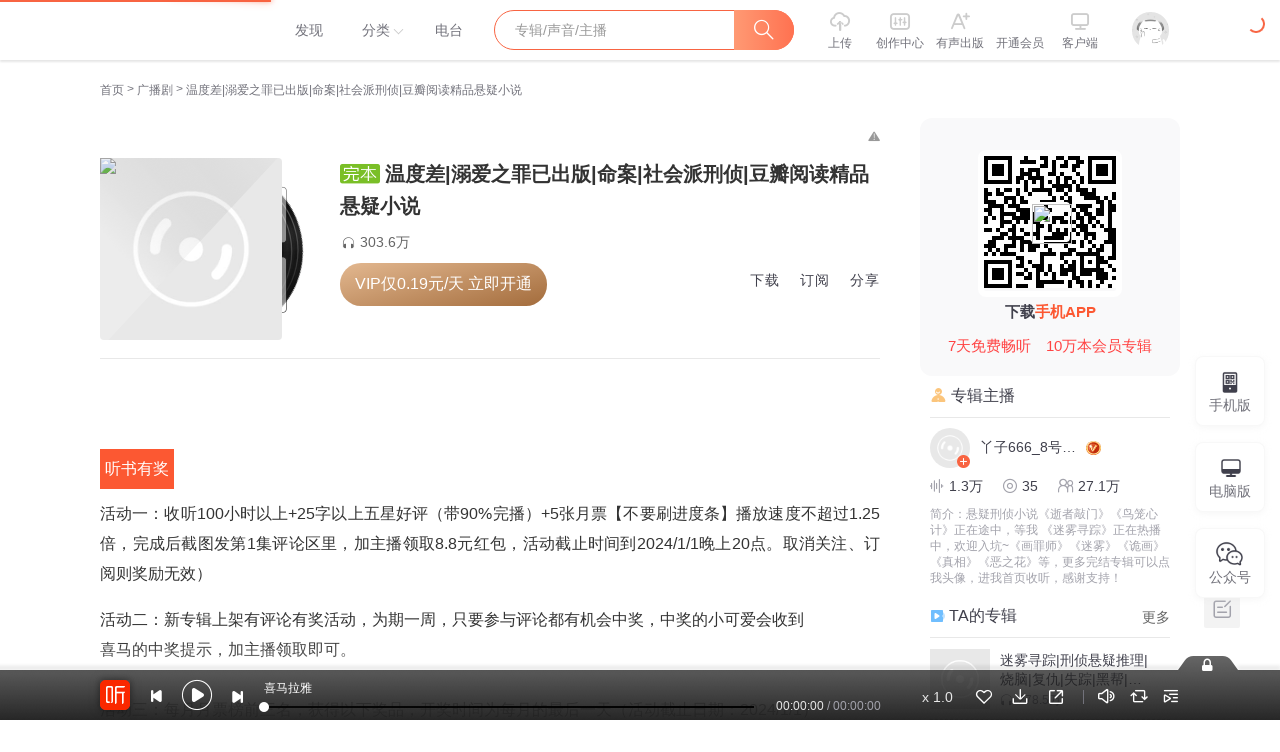

--- FILE ---
content_type: text/plain; charset=UTF-8
request_url: https://www.ximalaya.com/revision/user/pub?uid=173891310&page=1&pageSize=10
body_size: 2425
content:
{"ret":200,"msg":"专辑","data":{"albumList":[{"id":109113885,"title":"迷雾寻踪|刑侦悬疑推理|烧脑|复仇|失踪|黑帮|卧底|多人有声剧","subTitle":"跨越十三年的连环阴谋","coverPath":"//imagev2.xmcdn.com/storages/9eb2-audiofreehighqps/57/F7/GAqhp50M_3QKABAAAAQ9-h4U.jpg","isFinished":false,"isPaid":true,"anchorUrl":"/zhubo/173891310","anchorNickName":"丫子666_8号剧社","anchorUid":173891310,"playCount":2785518,"trackCount":477,"albumUrl":"/album/109113885","description":"作者：莞鱼prrr内容简介暴雨倾盆的深夜，她循着失踪父亲的一条短信踏入死亡陷阱， 却意外卷入跨越十三年...","vipType":0,"albumSubscript":-1},{"id":97363247,"title":"【免费】迷雾|烧脑悬疑刑侦推理|高智商犯罪|谋杀卧底|精品多人有声剧","subTitle":"穿过层层迷雾，她能否窥见真相","coverPath":"//imagev2.xmcdn.com/storages/b2a2-audiofreehighqps/4E/67/GKwRIasJ8pVOAApIxALGctGZ.jpg","isFinished":true,"isPaid":false,"anchorUrl":"/zhubo/173891310","anchorNickName":"丫子666_8号剧社","anchorUid":173891310,"playCount":349435,"trackCount":301,"albumUrl":"/album/97363247","description":"听完整故事请移步vip版本，点击下方链接直接传送https://www.ximalaya.com/album/8...","vipType":0,"albumSubscript":-1},{"id":90370607,"title":"【免费】画罪师|都市刑侦悬疑推理|烧脑 | 复仇|失踪|骷髅头|精品|多人有声剧","subTitle":"清晨海边的女尸，离奇的自杀，诡异的绑架案","coverPath":"//imagev2.xmcdn.com/storages/cd0e-audiofreehighqps/51/79/GKwRIW4K9q7mABAAAAMmy48_.jpg","isFinished":true,"isPaid":false,"anchorUrl":"/zhubo/173891310","anchorNickName":"丫子666_8号剧社","anchorUid":173891310,"playCount":556328,"trackCount":201,"albumUrl":"/album/90370607","description":"听完整故事请移步vip版本，点击下方链接直接传送https://www.ximalaya.com/album/84242484【内容简介】...","vipType":0,"albumSubscript":-1},{"id":88686880,"title":"【免费】头号嫌疑人|推理悬疑刑侦剧|命案|凶案|犯罪案件|精品多人有声剧","subTitle":"因一起凶杀案，莫名背上了杀人罪名，他该何去何从？","coverPath":"//imagev2.xmcdn.com/storages/e296-audiofreehighqps/3B/71/GKwRIRwJeqjrAAqpDwKbkwQ0.jpg","isFinished":true,"isPaid":false,"anchorUrl":"/zhubo/173891310","anchorNickName":"丫子666_8号剧社","anchorUid":173891310,"playCount":300431,"trackCount":201,"albumUrl":"/album/88686880","description":"听完整故事请移步vip版本，点击下方链接直接传送https://www.ximalaya.com/album/80066877【内容简介】...","vipType":0,"albumSubscript":-1},{"id":109034033,"title":"【免费】丨娇蛮太子妃丨古言穿越丨甜宠欢脱丨搞笑轻松","subTitle":"甜宠欢脱丨搞笑轻松","coverPath":"//imagev2.xmcdn.com/storages/4e26-audiofreehighqps/47/F0/GAqh_aQM0U5aAALQJwQo9GAU.jpeg","isFinished":false,"isPaid":false,"anchorUrl":"/zhubo/173891310","anchorNickName":"丫子666_8号剧社","anchorUid":173891310,"playCount":180658,"trackCount":310,"albumUrl":"/album/109034033","description":"慕小七穿越了，从乞丐成了尚书府的三千金。挺好，可是为什么她拿到的好像是女配剧本?爹不疼娘不爱，除了...","vipType":0,"albumSubscript":-1},{"id":84242484,"title":"画罪师|都市刑侦悬疑推理|烧脑 | 复仇|失踪|骷髅头|精品|多人有声剧","subTitle":"清晨海边的女尸，离奇的自杀，诡异的绑架案","coverPath":"//imagev2.xmcdn.com/storages/cd0e-audiofreehighqps/51/79/GKwRIW4K9q7mABAAAAMmy48_.jpg","isFinished":true,"isPaid":true,"anchorUrl":"/zhubo/173891310","anchorNickName":"丫子666_8号剧社","anchorUid":173891310,"playCount":28922404,"trackCount":560,"albumUrl":"/album/84242484","description":"内容简介 清晨海边的女尸，离奇的自杀，诡异的绑架案，一桩桩匪夷所思的案件帮白默完成了一幅幅深黑的画...","vipType":0,"albumSubscript":-1},{"id":74230541,"title":"意外|消失的她同类型|都市悬疑刑侦推理小说","subTitle":"错手杀人后，深陷泥潭，绝望彷徨间……","coverPath":"//imagev2.xmcdn.com/storages/dd57-audiofreehighqps/0B/87/GKwRIJEHkpV7AAdM1QHqxaIo.jpg","isFinished":true,"isPaid":true,"anchorUrl":"/zhubo/173891310","anchorNickName":"丫子666_8号剧社","anchorUid":173891310,"playCount":37647997,"trackCount":236,"albumUrl":"/album/74230541","description":"错手杀人后，深陷泥沼，绝望彷徨间拨开重重迷雾...........内容简介：丈夫出轨，妻子找到第三者家，本想...","vipType":0,"albumSubscript":-1},{"id":79650520,"title":"群魔乱舞|来自听友群小伙伴们的投稿~","subTitle":"千万别点进来，否则你会后悔的！","coverPath":"//imagev2.xmcdn.com/storages/22ef-audiofreehighqps/F2/4A/GKwRIJEMI0boABAAAAPIHdB8.jpeg","isFinished":false,"isPaid":false,"anchorUrl":"/zhubo/173891310","anchorNickName":"丫子666_8号剧社","anchorUid":173891310,"playCount":185573,"trackCount":528,"albumUrl":"/album/79650520","description":"本专辑为听友练习交流专用，请勿恶意评论，我们不是专业的，但我们拥有一颗热情善良可爱的心！自娱自乐...","vipType":0,"albumSubscript":-1},{"id":85092860,"title":"暗巷三部曲|刑侦悬疑推理|烧脑|复仇|黑帮|卧底|多人剧","subTitle":"我站在深渊里，凝望着你！","coverPath":"//imagev2.xmcdn.com/storages/c54f-audiofreehighqps/86/A8/GKwRIJIM-f8xAAfVLgQ7Xn9I.jpg","isFinished":true,"isPaid":true,"anchorUrl":"/zhubo/173891310","anchorNickName":"丫子666_8号剧社","anchorUid":173891310,"playCount":33162755,"trackCount":1541,"albumUrl":"/album/85092860","description":"内容简介 七年前，弟弟的失踪，让余光家破人亡， 七年的坚持，是对是错？ 当真相来临，他是否能得到救赎...","vipType":0,"albumSubscript":-1},{"id":78374244,"title":"罪不可恕|都市刑侦悬疑推理|短篇故事集|多人有声剧","subTitle":"喂,110吗？我杀人了","coverPath":"//imagev2.xmcdn.com/storages/09f4-audiofreehighqps/E0/AF/GMCoOSQJiXPcAAPn2QKgqHbn.jpg","isFinished":true,"isPaid":true,"anchorUrl":"/zhubo/173891310","anchorNickName":"丫子666_8号剧社","anchorUid":173891310,"playCount":1387047,"trackCount":1315,"albumUrl":"/album/78374244","description":"简介：　　早上，我刚一踏进办公室，桌上的电话就响了，我拿起话筒：“您好，情感试金石栏目剧组，我是...","vipType":0,"albumSubscript":-1}],"totalCount":34,"filterTotalCount":34,"page":1,"pageSize":10,"keyWord":"","orderType":2,"maxCount":34}}

--- FILE ---
content_type: text/javascript;charset=UTF-8
request_url: https://gcaptcha4.geetest.com/load?callback=geetest_1768916500127&captcha_id=3ebf85eb1be9e6d4280f2ac59c369333&challenge=b6ff52dd-fedf-4953-9630-1d6d3f2de437&client_type=web&risk_type=slide&lang=en-us%40posix
body_size: 1664
content:
geetest_1768916500127({"status": "success", "data": {"lot_number":"f9337afc98964ed9b6bc662ade01f66e","captcha_type":"slide","slice":"pictures/v4_pic/slide_2021_07_14/quiet5/slide/e1f299b66d984414937f802516eaead4.png","bg":"pictures/v4_pic/slide_2021_07_14/quiet5/bg/e1f299b66d984414937f802516eaead4.png","ypos":83,"arrow":"arrow_1","js":"/js/gcaptcha4.js","css":"/css/gcaptcha4.css","static_path":"/v4/static/v1.9.3-4f0ca9","gct_path":"/v4/gct/gct4.5a2e755576738ba0499d714db4f1c9e0.js","show_voice":false,"feedback":"","logo":false,"pt":"1","captcha_mode":"risk_manage","guard":false,"check_device":true,"language":"en","lang_reverse":false,"custom_theme":{"_style":"stereoscopic","_color":"hsla(224,98%,66%,1)","_gradient":"linear-gradient(180deg, hsla(224,98%,71%,1) 0%, hsla(224,98%,66%,1) 100%)","_hover":"linear-gradient(180deg, hsla(224,98%,66%,1) 0%, hsla(224,98%,71%,1) 100%)","_brightness":"system","_radius":"4px"},"pow_detail":{"version":"1","bits":0,"datetime":"2026-01-20T21:41:36.864620+08:00","hashfunc":"md5"},"payload":"[base64]","process_token":"8b5a92769b792f22d6c3c396a103ac3a16fb6be7e1c706ade22a2bbd758eb935","payload_protocol":1}})

--- FILE ---
content_type: text/plain; charset=UTF-8
request_url: https://www.ximalaya.com/revision/user/basic?uid=173891310&needRealCount=true
body_size: 968
content:
{"ret":200,"msg":"基本信息","data":{"uid":173891310,"nickName":"丫子666_8号剧社","cover":"//imagev2.xmcdn.com/storages/1770-audiofreehighqps/AE/A0/GMCoOSIIRLM4AAFEogIg_Woh.jpg","background":"//s1.xmcdn.com/css/img/mycenter_bg/mycenter_bg_3.jpg","isVip":true,"constellationType":-1,"personalSignature":"悬疑刑侦小说《逝者敲门》《鸟笼心计》正在途中，等我  《迷雾寻踪》正在热播中，欢迎入坑~《画罪师》《迷雾》《诡画》《真相》《恶之花》等，更多完结专辑可以点我头像，进我首页收听，感谢支持！","personalDescription":"平台签约主播","fansCount":271560,"gender":-1,"birthMonth":-1,"birthDay":-1,"anchorGrade":12,"mvpGrade":10,"anchorGradeType":1,"isMusician":false,"anchorUrl":"//www.ximalaya.com/zhubo/173891310","relation":{"isFollow":false,"beFollow":true,"isBlack":false},"liveInfo":{"id":31216751,"roomId":2898723,"coverPath":"//imagev2.xmcdn.com/storages/5b63-audiofreehighqps/9F/F9/GAqh4zILSQdeAAlGygNJ5tOB.jpg!op_type=3&columns=290&rows=290&magick=png","liveUrl":"http://liveroom.ximalaya.com/live/room/2898723?liveId=31216751","status":1},"logoType":3,"followingCount":115,"tracksCount":13926,"albumsCount":35,"albumCountReal":34,"userCompany":"","qualificationGuideInfos":[]}}

--- FILE ---
content_type: text/plain; charset=UTF-8
request_url: https://www.ximalaya.com/revision/album/v1/simple?albumId=79279811
body_size: 3394
content:
{"ret":200,"msg":"成功","data":{"albumId":79279811,"isSelfAlbum":false,"currentUid":0,"albumPageMainInfo":{"anchorUid":173891310,"albumStatus":1,"showApplyFinishBtn":false,"showEditBtn":false,"showTrackManagerBtn":false,"showInformBtn":true,"cover":"//imagev2.xmcdn.com/storages/5658-audiofreehighqps/F1/72/GMCoOR4JMqARAAprfgKAo0xX.jpg","albumTitle":"温度差|溺爱之罪已出版|命案|社会派刑侦|豆瓣阅读精品悬疑小说","updateDate":"2025-11-24","createDate":"2023-11-23","playCount":3036368,"isPaid":true,"priceOp":{"priceType":1,"albumPrice":"0.10","albumDiscountedPrice":"0.10","remainAlbumTotalPrice":"9.9","hasVipDiscount":false,"promotionPrice":"9.90"},"isFinished":2,"isSubscribe":false,"richIntro":"<p data-flag=\"normal\" style=\"color:#333333;font-weight:normal;font-size:16px;line-height:30px;font-family:Helvetica,Arial,sans-serif;hyphens:auto;text-align:justify;\"><br /><img data-key=\"0\" src=\"http://imagev2.xmcdn.com/storages/27fa-audiofreehighqps/F4/1D/GMCoOScJMp5VAB9i8QKAouPk.jpg!op_type=4&device_type=ios&upload_type=attachment&name=mobile_large\" alt=\"\" data-origin=\"http://imagev2.xmcdn.com/storages/27fa-audiofreehighqps/F4/1D/GMCoOScJMp5VAB9i8QKAouPk.jpg?op_type=0\" data-large=\"http://imagev2.xmcdn.com/storages/27fa-audiofreehighqps/F4/1D/GMCoOScJMp5VAB9i8QKAouPk.jpg!op_type=4&device_type=ios&upload_type=attachment&name=mobile_large\" data-large-width=\"750\" data-large-height=\"3803\" data-preview=\"http://imagev2.xmcdn.com/storages/27fa-audiofreehighqps/F4/1D/GMCoOScJMp5VAB9i8QKAouPk.jpg!op_type=4&device_type=ios&upload_type=attachment&name=mobile_large\" data-preview-width=\"140\" data-preview-height=\"709\" /> </p><p style=\"color:#333333;font-weight:normal;font-size:16px;line-height:30px;font-family:Helvetica,Arial,sans-serif;hyphens:auto;text-align:justify;\" data-flag=\"normal\"><span data-flag=\"tag\" style=\"font-size:16px;padding:5px;margin:10px 0px;color:#fff;background:#FC5832;display:inline-block;\">听书有奖</span> </p><p data-flag=\"normal\" style=\"color:#333333;font-weight:normal;font-size:16px;line-height:30px;font-family:Helvetica, Arial, sans-serif;hyphens:auto;text-align:justify;\"><span>活动一：收听100小时以上+25字以上五星好评</span>（带90%完播）+5张月票【不要刷进度条】播放速度不超过1.25倍，完成后截图发第1集评论区里，加主播领取8.8元红包，活动截止时间到2024/1/1晚上20点。取消关注、订阅则奖励无效）</p><span><br /></span><p data-flag=\"normal\" style=\"color:#333333;font-weight:normal;font-size:16px;line-height:30px;font-family:Helvetica, Arial, sans-serif;hyphens:auto;text-align:justify;\"><span>活动二：新专辑上架有评论有奖活动，为期一周，</span><span>只要参与评论都有机会中奖，中奖的小可爱会收到</span><br /><span>喜马的中奖提示，加主播领取即可。</span><br /><span><br /></span></p><p data-flag=\"normal\" style=\"color:#333333;font-weight:normal;font-size:16px;line-height:30px;font-family:Helvetica, Arial, sans-serif;hyphens:auto;text-align:justify;\"><span>活动三：每月月票榜前三名，获得以下奖品，开奖</span><span>时间为每月的最后一天（活动截止日期：2024/1/1）</span><br /><span><br /></span></p><p data-flag=\"normal\" style=\"color:#333333;font-weight:normal;font-size:16px;line-height:30px;font-family:Helvetica, Arial, sans-serif;hyphens:auto;text-align:justify;\"><span>活动四：每月互动榜，收听榜，金主榜，前五名都会</span><span>送出小礼物(以下图中任选 一样)...</span></p><span style=\"display:none\" data-preview=\"true\"></span>","shortIntro":"听书有奖 活动一：收听100小时以上+25字以上五星好评（带90%完播）+5张月票【不要刷进度条】播放速度不...","detailRichIntro":"<p data-flag=\"normal\" style=\"color:#333333;font-weight:normal;font-size:16px;line-height:30px;font-family:Helvetica,Arial,sans-serif;hyphens:auto;text-align:justify;\"><br /><img data-key=\"0\" src=\"https://imagev2.xmcdn.com/storages/27fa-audiofreehighqps/F4/1D/GMCoOScJMp5VAB9i8QKAouPk.jpg!op_type=4&device_type=ios&upload_type=attachment&name=mobile_large\" alt=\"\" data-origin=\"https://imagev2.xmcdn.com/storages/27fa-audiofreehighqps/F4/1D/GMCoOScJMp5VAB9i8QKAouPk.jpg?op_type=0\" data-large=\"https://imagev2.xmcdn.com/storages/27fa-audiofreehighqps/F4/1D/GMCoOScJMp5VAB9i8QKAouPk.jpg!op_type=4&device_type=ios&upload_type=attachment&name=mobile_large\" data-large-width=\"750\" data-large-height=\"3803\" data-preview=\"https://imagev2.xmcdn.com/storages/27fa-audiofreehighqps/F4/1D/GMCoOScJMp5VAB9i8QKAouPk.jpg!op_type=4&device_type=ios&upload_type=attachment&name=mobile_large\" data-preview-width=\"140\" data-preview-height=\"709\" /> </p><p style=\"color:#333333;font-weight:normal;font-size:16px;line-height:30px;font-family:Helvetica,Arial,sans-serif;hyphens:auto;text-align:justify;\" data-flag=\"normal\"><span data-flag=\"tag\" style=\"font-size:16px;padding:5px;margin:10px 0px;color:#fff;background:#FC5832;display:inline-block;\">听书有奖</span> </p><p data-flag=\"normal\" style=\"color:#333333;font-weight:normal;font-size:16px;line-height:30px;font-family:Helvetica, Arial, sans-serif;hyphens:auto;text-align:justify;\"><span>活动一：收听100小时以上+25字以上五星好评</span>（带90%完播）+5张月票【不要刷进度条】播放速度不超过1.25倍，完成后截图发第1集评论区里，加主播领取8.8元红包，活动截止时间到2024/1/1晚上20点。取消关注、订阅则奖励无效）</p><span><br /></span><p data-flag=\"normal\" style=\"color:#333333;font-weight:normal;font-size:16px;line-height:30px;font-family:Helvetica, Arial, sans-serif;hyphens:auto;text-align:justify;\"><span>活动二：新专辑上架有评论有奖活动，为期一周，</span><span>只要参与评论都有机会中奖，中奖的小可爱会收到</span><br /><span>喜马的中奖提示，加主播领取即可。</span><br /><span><br /></span></p><p data-flag=\"normal\" style=\"color:#333333;font-weight:normal;font-size:16px;line-height:30px;font-family:Helvetica, Arial, sans-serif;hyphens:auto;text-align:justify;\"><span>活动三：每月月票榜前三名，获得以下奖品，开奖</span><span>时间为每月的最后一天（活动截止日期：2024/1/1）</span><br /><span><br /></span></p><p data-flag=\"normal\" style=\"color:#333333;font-weight:normal;font-size:16px;line-height:30px;font-family:Helvetica, Arial, sans-serif;hyphens:auto;text-align:justify;\"><span>活动四：每月互动榜，收听榜，金主榜，前五名都会</span><span>送出小礼物(以下图中任选 一样)。</span><br /><span><br /></span></p><p data-flag=\"normal\" style=\"color:#333333;font-weight:normal;font-size:16px;line-height:30px;font-family:Helvetica, Arial, sans-serif;hyphens:auto;text-align:justify;\"><span>活动五：每月底最后一天会在评论区抽取五位互动频</span><span>率高的小可爱，送出小礼物（前提是关注订阅主播哟：）</span></p><span><br /></span><p style=\"color:#333333;font-weight:normal;font-size:16px;line-height:30px;font-family:Helvetica,Arial,sans-serif;hyphens:auto;text-align:justify;\" data-flag=\"normal\"><span data-flag=\"tag\" style=\"font-size:16px;padding:5px;margin:10px 0px;color:#fff;background:#FC5832;display:inline-block;\">内容简介</span> </p><p style=\"color:#333333;font-weight:normal;font-size:16px;line-height:30px;font-family:Helvetica,Arial,sans-serif;hyphens:auto;text-align:justify;\" data-flag=\"normal\">两个女孩葬身湖底，两个男人埋藏秘密，谁说了真话，谁说了谎话？</p><p style=\"color:#333333;font-weight:normal;font-size:16px;line-height:30px;font-family:Helvetica,Arial,sans-serif;hyphens:auto;text-align:justify;\" data-flag=\"normal\">两个母亲相继被害，两种迥异复仇手段，谁是受害者，谁是施暴者？</p><p style=\"color:#333333;font-weight:normal;font-size:16px;line-height:30px;font-family:Helvetica,Arial,sans-serif;hyphens:auto;text-align:justify;\" data-flag=\"normal\">两个警察临时搭挡，背负着各自的困局，迷雾重重中探寻真相……</p><span><br /></span><p style=\"color:#333333;font-weight:normal;font-size:16px;line-height:30px;font-family:Helvetica,Arial,sans-serif;hyphens:auto;text-align:justify;\" data-flag=\"normal\"><span data-flag=\"tag\" style=\"font-size:16px;padding:5px;margin:10px 0px;color:#fff;background:#FC5832;display:inline-block;\">领衔演播</span></p><p style=\"color:#333333;font-weight:normal;font-size:16px;line-height:30px;font-family:Helvetica,Arial,sans-serif;hyphens:auto;text-align:justify;\" data-flag=\"normal\">丫子666_8号剧社              主述，戴瑶</p><p style=\"color:#333333;font-weight:normal;font-size:16px;line-height:30px;font-family:Helvetica,Arial,sans-serif;hyphens:auto;text-align:justify;\" data-flag=\"normal\">喜喜木子_8号剧社             祁亮</p><p style=\"color:#333333;font-weight:normal;font-size:16px;line-height:30px;font-family:Helvetica,Arial,sans-serif;hyphens:auto;text-align:justify;\" data-flag=\"normal\">半瓶先生_8号剧社              赵瞳、田警官等</p><p style=\"color:#333333;font-weight:normal;font-size:16px;line-height:30px;font-family:Helvetica,Arial,sans-serif;hyphens:auto;text-align:justify;\" data-flag=\"normal\">贵清欢_8号剧社                  林松、蔺前飞等</p><p style=\"color:#333333;font-weight:normal;font-size:16px;line-height:30px;font-family:Helvetica,Arial,sans-serif;hyphens:auto;text-align:justify;\" data-flag=\"normal\">扬刀啸天                            胡龙龙、秦荣</p><p style=\"color:#333333;font-weight:normal;font-size:16px;line-height:30px;font-family:Helvetica,Arial,sans-serif;hyphens:auto;text-align:justify;\" data-flag=\"normal\">一土木旦勿                        宋一星</p><p style=\"color:#333333;font-weight:normal;font-size:16px;line-height:30px;font-family:Helvetica,Arial,sans-serif;hyphens:auto;text-align:justify;\" data-flag=\"normal\">雷厉风行的慢性子             牛敦、谢广军</p><p style=\"color:#333333;font-weight:normal;font-size:16px;line-height:30px;font-family:Helvetica,Arial,sans-serif;hyphens:auto;text-align:justify;\" data-flag=\"normal\">唇色_8号剧社                   秦太</p><p style=\"color:#333333;font-weight:normal;font-size:16px;line-height:30px;font-family:Helvetica,Arial,sans-serif;hyphens:auto;text-align:justify;\" data-flag=\"normal\">旭儿_8号剧社                   曹姝月</p><p style=\"color:#333333;font-weight:normal;font-size:16px;line-height:30px;font-family:Helvetica,Arial,sans-serif;hyphens:auto;text-align:justify;\" data-flag=\"normal\">酒雨刀_8号剧社               陈冕</p><p style=\"color:#333333;font-weight:normal;font-size:16px;line-height:30px;font-family:Helvetica,Arial,sans-serif;hyphens:auto;text-align:justify;\" data-flag=\"normal\">更声_8号剧社                   韦丽莎</p><p style=\"color:#333333;font-weight:normal;font-size:16px;line-height:30px;font-family:Helvetica,Arial,sans-serif;hyphens:auto;text-align:justify;\" data-flag=\"normal\">钠吉                                 赖雄基、刘哥等</p><p style=\"color:#333333;font-weight:normal;font-size:16px;line-height:30px;font-family:Helvetica,Arial,sans-serif;hyphens:auto;text-align:justify;\" data-flag=\"normal\">李尧                                吕国杰、李组长等</p><p style=\"color:#333333;font-weight:normal;font-size:16px;line-height:30px;font-family:Helvetica,Arial,sans-serif;hyphens:auto;text-align:justify;\" data-flag=\"normal\">北小神                             戴妈、陈雪梅</p><p style=\"color:#333333;font-weight:normal;font-size:16px;line-height:30px;font-family:Helvetica,Arial,sans-serif;hyphens:auto;text-align:justify;\" data-flag=\"normal\">左眼蓝右眼黑                  秦煜、龙套等</p><p style=\"color:#333333;font-weight:normal;font-size:16px;line-height:30px;font-family:Helvetica,Arial,sans-serif;hyphens:auto;text-align:justify;\" data-flag=\"normal\">大鱼大肉哥                     胡永平</p><p style=\"color:#333333;font-weight:normal;font-size:16px;line-height:30px;font-family:Helvetica,Arial,sans-serif;hyphens:auto;text-align:justify;\" data-flag=\"normal\">十面焚音                         红杨</p><p style=\"color:#333333;font-weight:normal;font-size:16px;line-height:30px;font-family:Helvetica,Arial,sans-serif;hyphens:auto;text-align:justify;\" data-flag=\"normal\">紫珞语                            隋毅</p><p style=\"color:#333333;font-weight:normal;font-size:16px;line-height:30px;font-family:Helvetica,Arial,sans-serif;hyphens:auto;text-align:justify;\" data-flag=\"normal\">陆央                               林珑、岑雪</p><p style=\"color:#333333;font-weight:normal;font-size:16px;line-height:30px;font-family:Helvetica,Arial,sans-serif;hyphens:auto;text-align:justify;\" data-flag=\"normal\">木林海海                        左玲、王甜</p><p style=\"color:#333333;font-weight:normal;font-size:16px;line-height:30px;font-family:Helvetica,Arial,sans-serif;hyphens:auto;text-align:justify;\" data-flag=\"normal\">小小沐潼                        慧雯、娜娜等</p><p style=\"color:#333333;font-weight:normal;font-size:16px;line-height:30px;font-family:Helvetica,Arial,sans-serif;hyphens:auto;text-align:justify;\" data-flag=\"normal\">怡红班主                        谢征</p><span><br /></span><p style=\"color:#333333;font-weight:normal;font-size:16px;line-height:30px;font-family:Helvetica,Arial,sans-serif;hyphens:auto;text-align:justify;\" data-flag=\"normal\"><span data-flag=\"tag\" style=\"font-size:16px;padding:5px;margin:10px 0px;color:#fff;background:#FC5832;display:inline-block;\">STAFF</span></p><p style=\"color:#333333;font-weight:normal;font-size:16px;line-height:30px;font-family:Helvetica, Arial, sans-serif;hyphens:auto;text-align:justify;\" data-flag=\"normal\">作者：李大发</p><p style=\"color:#333333;font-weight:normal;font-size:16px;line-height:30px;font-family:Helvetica, Arial, sans-serif;hyphens:auto;text-align:justify;\" data-flag=\"normal\">监制：<span>丫子666_8号剧社</span> </p><p style=\"color:#333333;font-weight:normal;font-size:16px;line-height:30px;font-family:Helvetica, Arial, sans-serif;hyphens:auto;text-align:justify;\" data-flag=\"normal\"><span>画本审听：<span>丫子666_8号剧社</span></span> </p><p style=\"color:#333333;font-weight:normal;font-size:16px;line-height:30px;font-family:Helvetica, Arial, sans-serif;hyphens:auto;text-align:justify;\" data-flag=\"normal\"><span>海报：<span>丫子666_8号剧社</span></span> </p><p style=\"color:#333333;font-weight:normal;font-size:16px;line-height:30px;font-family:Helvetica, Arial, sans-serif;hyphens:auto;text-align:justify;\" data-flag=\"normal\"><span>对轨：小上</span> </p><p style=\"color:#333333;font-weight:normal;font-size:16px;line-height:30px;font-family:Helvetica, Arial, sans-serif;hyphens:auto;text-align:justify;\" data-flag=\"normal\"><span>后期：卿卿懒猫</span> </p><span><br /></span><p style=\"color:#333333;font-weight:normal;font-size:16px;line-height:30px;font-family:Helvetica,Arial,sans-serif;hyphens:auto;text-align:justify;\" data-flag=\"normal\"><span data-flag=\"tag\" style=\"font-size:16px;padding:5px;margin:10px 0px;color:#fff;background:#FC5832;display:inline-block;\">购买须知</span></p><p style=\"color:#333333;font-weight:normal;font-size:16px;line-height:30px;font-family:Helvetica, Arial, sans-serif;hyphens:auto;text-align:justify;\">1、本作品为付费有声书，购买成功后，即可收听。<br />2、版权归原作者所有，严禁翻录成任何形式，严禁在任何第三方平台传播，违者将追究其法律责任。<br />3、如在充值／购买环节遇到问题，您可通过页面右上方按钮，将页面分享至微信内使用微信支付完成购买。<br />4、在购买过程中，如果您有任何问题，可以按以下步骤咨询在线客服：<br />第一步：您可在喜马拉雅APP【账号-联系客服】中咨询在线客服；<br />第二步：如果您无法联系上APP内在线客服，可关注【喜马拉雅APP】公众号，通过下方菜单栏里【我的-在线客服】咨询在线客服；<br />第三步：如果在线客服都未取得联系，也可拨打客服电话：400-838-5616<br /></p>","isPublic":true,"hasBuy":false,"vipType":2,"canCopyText":true,"subscribeCount":9031,"sellingPoint":{},"customTitle":"女孩葬身湖底，两个男人埋藏秘密，谁说了真话，谁说了谎话？","recommendReason":"两个母亲相继被害，两种迥异复仇手段，谁是受害者，谁是施暴者？迷雾重重中探寻真相…","subscriptInfo":{"albumSubscriptValue":2,"url":"http://imagev2.xmcdn.com/storages/fbb1-audiofreehighqps/60/6D/GMCoOSIJzdFAAAAyewK5blj5.png"},"albumSubscript":2,"tags":[],"categoryId":15,"ximiVipFreeType":0,"joinXimi":false,"freeExpiredTime":0,"categoryTitle":"广播剧","anchorName":"丫子666_8号剧社","visibleStatus":0},"isTemporaryVIP":false}}

--- FILE ---
content_type: text/plain; charset=UTF-8
request_url: https://www.ximalaya.com/revision/seo/hotWordAlbums?id=79279811&queryType=1
body_size: 3477
content:
{"ret":200,"msg":"success","data":{"hotWordAlbums":[{"id":79801079,"title":"无人之家|刑侦推理悬疑小说|犯罪|人性|豆瓣阅读","intro":"儿时胡同挖出森森白骨，究竟是谁杀了她","nickname":"丫子666_8号剧社","coverPath":"storages/fd4e-audiofreehighqps/2B/81/GMCoOSEJYBXCAAoD4wKSYByt.jpg","link":"/album/79801079","playCount":2014315,"trackCount":88,"isPaid":true,"vipType":0},{"id":92517592,"title":"永夜丨悬疑刑侦丨现实向＆社会派 | 多人有声剧","intro":"绕过法律程序的报仇与正义","nickname":"爆米花Soundplay","coverPath":"storages/ffab-audiofreehighqps/40/32/GAqhF9kL0bPbAAvLywOWqiEp.jpg","link":"/album/92517592","playCount":531077,"trackCount":50,"isPaid":true,"vipType":0},{"id":86710340,"title":"未曾遗忘|都市刑侦悬疑推理|多人有声剧","intro":"旧案重现，新案迷离，一场跨越时空的正义之战，即将拉开帷幕！","nickname":"将城有声","coverPath":"storages/bf7b-audiofreehighqps/34/40/GAqh_aQLjfJrAAHZ7gNrCSfo.jpg","link":"/album/86710340","playCount":174239,"trackCount":86,"isPaid":true,"vipType":0},{"id":92801463,"title":"雪原之冬|大风暴同款|性犯罪镜像案|女警犯罪悬疑","intro":"当受害者穿上警服追捕自己的影子","nickname":"一路听天下精品","coverPath":"storages/e2ff-audiofreehighqps/83/89/GKwRIRwL-LaRAASSlQOuAXye.jpeg","link":"/album/92801463","playCount":161922,"trackCount":111,"isPaid":true,"vipType":0},{"id":82479264,"title":"【白夜剧场】第七位囚禁者 | 紫金陈、贝客邦、何袜皮联袂推荐 | 关于少女的死亡直播 | 女版白夜追凶|朱婧、路熙然（与凤行女主、黑神话：悟空蜘蛛精配音）、王扶摇（黑神话：悟空虎先锋配音）、瞳音、夜叉领衔演播 | 社会派推理 | 局中局 | 知名悬疑推理作家葵田谷作品","intro":"华语原创小说最受欢迎作品奖得主作品，朱婧、路熙然、瞳音、夜叉领衔演播，紫金陈推荐","nickname":"白夜剧场","coverPath":"storages/a2c0-audiofreehighqps/DA/51/GArMSjkKaoIzAAMejALxKXac.jpeg","link":"/album/82479264","playCount":3745581,"trackCount":91,"isPaid":true,"vipType":0},{"id":83928821,"title":"迷途坠落【两部曲】悬疑犯罪 | 刑侦案件 | 精品多播 | 探究人性，一起破案追凶","intro":"这些被屈辱、恐惧、愤怒所支配的女孩们，又该何去何从？","nickname":"善喜喜","coverPath":"storages/f691-audiofreehighqps/A9/8A/GAqhMA0K0D-LAAxkKQMX6sO5.jpg","link":"/album/83928821","playCount":568351,"trackCount":210,"isPaid":true,"vipType":0},{"id":84573078,"title":"凝渊之眸|新版录制，第三部更新中|刑侦实录|刑警手记|人性|悬疑推理|大案要案","intro":"那些恐怖人性凶案的背后真相","nickname":"逆声的眼泪","coverPath":"storages/7133-audiofreehighqps/BC/65/GKwRIJELIvVcAASJOgM5U53k.jpg","link":"/album/84573078","playCount":834752,"trackCount":239,"isPaid":true,"vipType":0},{"id":93528255,"title":"预见你的死亡|悬疑推理|刑侦破案|双强烧脑探案|高智商犯罪|多人精品|VIP免费","intro":"预见死亡-卷入谜案-寻找真相","nickname":"拾光剧社_迷雾剧场","coverPath":"storages/eb0b-audiofreehighqps/E1/B6/GKwRIRwMClEWABAAAAO4lQS_.jpg","link":"/album/93528255","playCount":1234653,"trackCount":358,"isPaid":true,"vipType":0},{"id":83090522,"title":"白夜如昼|白夜追凶N起女性连环失踪案|刑侦悬疑囚禁","intro":"连环失踪！什么人才能几十年来不断犯罪并且囚禁他人","nickname":"一路听天下精品","coverPath":"storages/04ef-audiofreehighqps/68/79/GAqhNekKkMShAAR01gL_VicR.jpeg","link":"/album/83090522","playCount":687544,"trackCount":146,"isPaid":true,"vipType":0},{"id":82670431,"title":"神秘消失的丈夫丨推理破案丨都市悬疑丨刑侦犯罪丨智慧女主丨多人有声剧","intro":"抽丝剥茧.步步推进.见众生百相！","nickname":"银河嘉奖","coverPath":"storages/cb8a-audiofreehighqps/38/08/GKwRIUEKaVzGABAAAALww_Cn.jpg","link":"/album/82670431","playCount":674516,"trackCount":153,"isPaid":true,"vipType":0},{"id":80164059,"title":"罪不可恕|免费版 都市刑侦悬疑推理短篇故事集多人剧","intro":"死人才能保守秘密吗？不！","nickname":"丫子666_8号剧社","coverPath":"storages/aaa4-audiofreehighqps/5B/1D/GKwRIasJkrBoAAGmpgKj3c6X.jpeg","link":"/album/80164059","playCount":7377703,"trackCount":1311,"isPaid":false,"vipType":0},{"id":82167204,"title":"九户村疑局|悬疑推理|离奇失踪案|贪婪欲望","intro":"贪婪如海水，喝的越多越口渴……","nickname":"善喜喜","coverPath":"storages/5428-audiofreehighqps/D5/6A/GKwRIRwKHki-AAwwdQLU9idx.jpg","link":"/album/82167204","playCount":557930,"trackCount":155,"isPaid":true,"vipType":0},{"id":113178187,"title":"她杀|张若昀人之初同款|家暴虐杀|女性悬疑|反转","intro":"她究竟是凶手，还是受害者?","nickname":"一路听天下精品","coverPath":"storages/0b64-audiofreehighqps/48/15/GAqhg3wNFtM4AAP9kgRIPJPe.jpeg","link":"/album/113178187","playCount":49282,"trackCount":74,"isPaid":true,"vipType":0},{"id":80745348,"title":"画语戮|高智商犯罪|五行杀局|七宗罪|抽丝剥茧|案中案","intro":"连环迷局 ，血画明志","nickname":"靈异剧场","coverPath":"storages/fa23-audiofreehighqps/85/71/GKwRIJIJunOhAArulgKxvJcd.jpg","link":"/album/80745348","playCount":2908654,"trackCount":138,"isPaid":true,"vipType":0},{"id":110683329,"title":"唯一幸存者｜高智商犯罪｜硬核刑侦｜罪案迷宫｜都市罪案","intro":"唯一幸存者，就是真凶？","nickname":"傻笑111","coverPath":"storages/84e3-audiofreehighqps/91/35/GAqhfZkMz3oeAAMzWwQn_5OQ.jpg","link":"/album/110683329","playCount":237338,"trackCount":519,"isPaid":true,"vipType":0},{"id":80066877,"title":"头号嫌疑人|推理悬疑刑侦剧|命案|凶案|犯罪案件|精品多人有声剧","intro":"因一起凶杀案，莫名背上了杀人罪名，他该何去何从？","nickname":"丫子666_8号剧社","coverPath":"storages/e296-audiofreehighqps/3B/71/GKwRIRwJeqjrAAqpDwKbkwQ0.jpg","link":"/album/80066877","playCount":12555507,"trackCount":447,"isPaid":true,"vipType":0},{"id":104917811,"title":"鬼笑石","intro":"上世纪九十年代，西山鬼笑石下的山林燃起熊熊大火，大火扑灭后，惊现两具死状骇人...","nickname":"斑鸠讲故事","coverPath":"storages/cf34-audiofreehighqps/E4/DE/GKwRIRwMlYZHAALL2gQLwDo1.jpg","link":"/album/104917811","playCount":4704,"trackCount":15,"isPaid":false,"vipType":0},{"id":96849450,"title":"破谎如渊-辨伪者 | 女频 | 悬疑推理 | 都市刑侦 | 都市罪案 | VIP免费多人精品剧","intro":"现实主义题材女频刑侦推理小说力作","nickname":"觥姐姐","coverPath":"storages/090e-audiofreehighqps/B0/24/GAqhfD0MRCqSAAQZRgPd7d9V.jpg","link":"/album/96849450","playCount":95763,"trackCount":194,"isPaid":true,"vipType":0},{"id":80378319,"title":"【白夜剧场】邻居 | 社会派推理佳作 | 人性惊悚 | 熬夜必看 | 日本热门推理作家雫井脩介恐怖书写","intro":"在日累计销量突破720000册，豆瓣年度推理悬疑TOP4，日本推理小说口碑佳作！","nickname":"白夜剧场","coverPath":"storages/341d-audiofreehighqps/2B/27/GKwRIJIJzru7AAMangK5wEAL.jpeg","link":"/album/80378319","playCount":2206557,"trackCount":54,"isPaid":true,"vipType":0},{"id":109340067,"title":"白山黑雪|东北悬疑刑侦&罪案故事|黄金大劫案&重案","intro":"深山枪声，掩盖真相的，不只是风雪","nickname":"闻声剧场","coverPath":"storages/bb46-audiofreehighqps/7C/1A/GAqhfZkM53Y2AATcVgQzf68p.jpeg","link":"/album/109340067","playCount":89059,"trackCount":179,"isPaid":true,"vipType":0}]}}

--- FILE ---
content_type: text/plain; charset=utf-8
request_url: https://hdaa.shuzilm.cn/report?v=1.2.0&e=1&c=1&r=f54544db-d928-4246-a847-d6288810926c
body_size: 300
content:
h3gemJLN7C7EwdDPJtrPtBVS6Br0ek52NNYTtVDezqkINCtsmXUklA1wHHlY+Q3QMMZlT1IVHR2G26p0qv+nDKAPGOrEQEL6AkRWJgj1iria5XZGMZL/MGIEaiSfX/LpjDaoPzyJJDXPDh87ecLdkd3W+1ZEIoKmKdiTZAUj0ReoXYiVuy7k9fLp+HQj0OkfCdgrLU2CycZmDF8KLgAHa3zU8uOPcMLA+Tp3Xi9GjoPtJinJxcRnfxTmb4tTlQPAQMWmtDqzZBZsJK+6a5zwrZeCkmig4nzv4Q9H8++oJSg=

--- FILE ---
content_type: text/plain; charset=UTF-8
request_url: https://www.ximalaya.com/revision/recommend/album/kw?albumId=79279811
body_size: 252
content:
{"ret":200,"data":{"recKw":{"sourceKw":"温度差|溺爱之罪已出版|命案|社会派刑侦|豆瓣阅读精品悬疑小说","recommendText":[]},"uid":0,"albumId":79279811}}

--- FILE ---
content_type: text/plain;charset=UTF-8
request_url: https://mobile.ximalaya.com/album-comment-mobile/web/album/comment/list/query/1768916490266?albumId=79279811&order=content-score-desc&pageId=1&pageSize=10
body_size: 4097
content:
{"msg":"0","ret":0,"data":{"albumValidScoreNum":200,"userWithPaidType":0,"isCommentsFolded":true,"scoreDiagram":{"albumId":79279811,"fiveStar":97.0,"fiveStarV2":0.0,"fourStar":1.5,"fourStarV2":0.0,"isExited":true,"oneStar":0.5,"oneStarV2":0.0,"threeStar":0.5,"threeStarV2":0.0,"twoStar":0.5,"twoStarV2":0.0},"comments":{"list":[{"albumId":79279811,"albumPaid":true,"albumUid":173891310,"anchorLiked":false,"auditStatus":2,"commentId":39874202,"content":"这是我在喜马拉雅听得质量最棒的，人物配音，场景效果，还有人物配音富有的感情色彩，确实是最棒棒的！关注丫子的节目，你我绝不后悔！我永远在精神上支持你！丫子！加油！你最棒了！(｡･ω･｡)ﾉ♡","createdAt":1701052000000,"extraScores":[{"score":10,"type":1},{"score":10,"type":2}],"isHighQuality":false,"likes":25,"newAlbumScore":10,"nickname":"朝阳下的一盏茶","playProgress":0,"region":"安徽","replies":[{"albumId":79279811,"albumUid":0,"auditStatus":2,"commentId":39874202,"commentUid":188803353,"content":"被迫营业[害羞]","createdAt":1701055553000,"likeStatus":0,"liked":false,"likes":5,"nickname":"朝阳下的一盏茶","parentReplyId":0,"parentReplyUid":0,"region":"安徽","replyId":10066218,"smallHeader":"http://imagev2.xmcdn.com/group69/M04/BF/78/wKgMb13Cyu3jyCOYAABD8I6gqxA065.jpg!op_type=5&upload_type=header&device_type=ios&name=small","uid":188803353,"unFollowAnchor":false,"userTags":[{"businessName":"vip","businessType":3,"extra":{},"height":72,"icon":"http://imagev2.xmcdn.com/storages/2ea3-audiofreehighqps/54/B5/GKwRIJELHfzGAAAQAAM3TyXr.png","jumpUrl":"iting://open?msg_type=94&bundle=rn_vip_center","scale":3,"width":168}],"vLogoType":-1}],"replyCount":4,"smallHeader":"http://imagev2.xmcdn.com/group69/M04/BF/78/wKgMb13Cyu3jyCOYAABD8I6gqxA065.jpg!op_type=5&upload_type=header&device_type=ios&name=small","uid":188803353,"updatedAt":1701052000000,"userTags":[{"businessName":"vip","businessType":3,"extra":{},"height":72,"icon":"http://imagev2.xmcdn.com/storages/2ea3-audiofreehighqps/54/B5/GKwRIJELHfzGAAAQAAM3TyXr.png","jumpUrl":"iting://open?msg_type=94&bundle=rn_vip_center","scale":3,"width":168}],"vLogoType":-1,"vipIconUrl":"https://imagev2.xmcdn.com/storages/4e33-audiofreehighqps/D6/65/CKwRIRwEeptWAAAKsgCtXgwv.png","vipJumpUrl":"https://m.ximalaya.com/gatekeeper/vip-grade"},{"albumId":79279811,"albumPaid":true,"albumUid":173891310,"anchorLiked":false,"auditStatus":2,"commentId":39876007,"content":"特别喜欢这个小说，不光是小说的情节内容好，主要是主播的声音，表达的感情都特别到位，没有多余的废话，而且情节也耐人寻味，特别有代入感","createdAt":1701065485000,"extraScores":[{"score":10,"type":1},{"score":10,"type":2}],"isHighQuality":false,"likes":12,"newAlbumScore":10,"nickname":"泡芙鼓鼓","playProgress":0,"region":"天津","replies":[{"albumId":79279811,"albumUid":0,"auditStatus":2,"commentId":39876007,"commentUid":453523192,"content":"真的很棒，惊喜","createdAt":1704185844000,"likeStatus":0,"liked":false,"likes":1,"nickname":"吴春浩","parentReplyId":0,"parentReplyUid":0,"region":"江苏","replyId":10225518,"smallHeader":"http://imagev2.xmcdn.com/storages/f999-audiofreehighqps/71/1D/GAqhF9kMAL66AAA5swOywyP8.jpg!op_type=5&upload_type=header&device_type=ios&name=small","uid":74703313,"unFollowAnchor":false,"userTags":[{"businessName":"vip","businessType":3,"extra":{},"height":72,"icon":"http://imagev2.xmcdn.com/storages/676f-audiofreehighqps/83/64/GKwRIaILHfzZAAAPawM3TzIq.png","jumpUrl":"iting://open?msg_type=94&bundle=rn_vip_center","scale":3,"width":168}],"vLogoType":0}],"replyCount":2,"smallHeader":"http://imagev2.xmcdn.com/storages/ffb5-audiofreehighqps/C4/18/GMCoOSQHj_y0AAApIAHp8rib.jpg!op_type=5&upload_type=header&device_type=ios&name=small","uid":453523192,"updatedAt":1701065485000,"userTags":[],"vLogoType":-1},{"albumId":79279811,"albumPaid":true,"albumUid":173891310,"anchorLiked":false,"auditStatus":2,"commentId":39898681,"content":"靠谱的剧情+优秀的团队，必是精品。所有声音出乎意料的悦耳，带你走进一个跨越20年的旧案。到底是谁杀死了20年前的岑雪，又是谁杀死了现在的林珑？善良正义的警花，带你拨开层层迷雾，探究多年迷案。表白丫子♥️♥️爱你呦🌹","createdAt":1701264552000,"extraScores":[{"score":10,"type":1},{"score":10,"type":2}],"isHighQuality":false,"likes":8,"newAlbumScore":10,"nickname":"Aries月亮","playProgress":90,"recStatus":1,"region":"天津","replies":[{"albumId":79279811,"albumUid":0,"auditStatus":2,"commentId":39898681,"commentUid":136640562,"content":"这个作者的书写的真好，层层迷雾","createdAt":1726910436000,"likeStatus":0,"liked":false,"likes":0,"nickname":"两思声音","parentReplyId":0,"parentReplyUid":0,"region":"山东","replyId":11301973,"smallHeader":"http://imagev2.xmcdn.com/storages/d945-audiofreehighqps/CF/5F/CMCoOSYD4rdBAADfAAB_I20B.jpg!op_type=5&upload_type=header&device_type=ios&name=small","uid":100776169,"unFollowAnchor":false,"userTags":[{"businessName":"vip","businessType":3,"extra":{},"height":72,"icon":"http://imagev2.xmcdn.com/storages/676f-audiofreehighqps/83/64/GKwRIaILHfzZAAAPawM3TzIq.png","jumpUrl":"iting://open?msg_type=94&bundle=rn_vip_center","scale":3,"width":168}],"vLogoType":0}],"replyCount":2,"smallHeader":"http://imagev2.xmcdn.com/storages/6d3f-audiofreehighqps/04/42/GAqh_aQMZ_nWAAFRYAPx3czj.jpg!op_type=5&upload_type=header&device_type=ios&name=small","uid":136640562,"updatedAt":1701264552000,"userTags":[{"businessName":"vip","businessType":3,"extra":{},"height":72,"icon":"http://imagev2.xmcdn.com/storages/676f-audiofreehighqps/83/64/GKwRIaILHfzZAAAPawM3TzIq.png","jumpUrl":"iting://open?msg_type=94&bundle=rn_vip_center","scale":3,"width":168}],"vLogoType":-1,"vipIconUrl":"https://imagev2.xmcdn.com/storages/7e40-audiofreehighqps/70/25/CMCoOScEc6uAAAAK0ACq-gh-.png","vipJumpUrl":"https://m.ximalaya.com/gatekeeper/vip-grade"},{"albumId":79279811,"albumPaid":true,"albumUid":173891310,"anchorLiked":false,"auditStatus":2,"commentId":39875683,"content":"丫子666_8号剧社的温度差属于悬崖推理刑侦探案类型作品，戴瑶和祁亮联手探案追凶，各种案件环环相扣，深刻的体现人性的恶，丫子666_8号剧社演播团队演绎得很精彩，期待后续作品更新。","createdAt":1701062802000,"extraScores":[{"score":10,"type":1},{"score":10,"type":2}],"isHighQuality":true,"likes":5,"newAlbumScore":10,"nickname":"Inchen108","playProgress":0,"region":"广东","replies":[{"albumId":79279811,"albumUid":0,"auditStatus":2,"commentId":39875683,"commentUid":291736743,"content":"谢谢老铁的支持[爱你]","createdAt":1701136665000,"likeStatus":0,"liked":false,"likes":2,"nickname":"丫子666_8号剧社","parentReplyId":0,"parentReplyUid":0,"region":"浙江","replyId":10070123,"smallHeader":"http://imagev2.xmcdn.com/storages/1770-audiofreehighqps/AE/A0/GMCoOSIIRLM4AAFEogIg_Woh.jpg!op_type=5&upload_type=header&device_type=ios&name=small","uid":173891310,"unFollowAnchor":false,"userTags":[{"businessName":"anchor","businessType":4,"darkIcon":"https://imagev2.xmcdn.com/storages/faf8-audiofreehighqps/F3/62/GArMT3AKdOaaAAAFyQL1Cyl5.png","extra":{},"height":51,"icon":"https://imagev2.xmcdn.com/storages/3d13-audiofreehighqps/7F/CA/GArM8wYKdOaeAAAI0AL1Cy2j.png","scale":3,"width":96}],"vLogoType":3}],"replyCount":3,"smallHeader":"http://imagev2.xmcdn.com/storages/5142-audiofreehighqps/E4/D5/GAqhMA0LAOXRAAJjxAMqz-eP.jpg!op_type=5&upload_type=header&device_type=ios&name=small","uid":291736743,"updatedAt":1701062802000,"userTags":[],"vLogoType":-1},{"albumId":79279811,"albumPaid":true,"albumUid":173891310,"anchorLiked":false,"auditStatus":2,"commentId":40456462,"content":"丫丫的作品，情节怎样并不重要，重要的是丫丫的声音。毫不夸张的说，即使是一张菜谱，丫丫的声音也能把它演绎的让你垂涎欲滴！所以，凡是丫丫的作品，必须先五星点赞，再慢慢欣赏！","createdAt":1706272141000,"extraScores":[{"score":10,"type":1},{"score":10,"type":2}],"isHighQuality":true,"likes":3,"newAlbumScore":10,"nickname":"我在水星游过泳","playProgress":0,"region":"北京","replies":[{"albumId":79279811,"albumUid":0,"auditStatus":2,"commentId":40456462,"commentUid":48947653,"content":"哈哈哈哈哈哈哈哈哈哈哈哈哈哈哈哈哈哈，美死我了[哈哈]","createdAt":1706278109000,"likeStatus":0,"liked":false,"likes":0,"nickname":"丫子666_8号剧社","parentReplyId":0,"parentReplyUid":0,"replyId":10340185,"smallHeader":"http://imagev2.xmcdn.com/storages/1770-audiofreehighqps/AE/A0/GMCoOSIIRLM4AAFEogIg_Woh.jpg!op_type=5&upload_type=header&device_type=ios&name=small","uid":173891310,"unFollowAnchor":false,"userTags":[{"businessName":"anchor","businessType":4,"darkIcon":"https://imagev2.xmcdn.com/storages/faf8-audiofreehighqps/F3/62/GArMT3AKdOaaAAAFyQL1Cyl5.png","extra":{},"height":51,"icon":"https://imagev2.xmcdn.com/storages/3d13-audiofreehighqps/7F/CA/GArM8wYKdOaeAAAI0AL1Cy2j.png","scale":3,"width":96}],"vLogoType":3}],"replyCount":1,"smallHeader":"http://imagev2.xmcdn.com/storages/d7ab-audiofreehighqps/58/87/CMCoOScD9ayhAAD0yQCFPlIY.jpg!op_type=5&upload_type=header&device_type=ios&name=small","uid":48947653,"updatedAt":1706272141000,"userTags":[{"businessName":"vip","businessType":3,"extra":{},"height":72,"icon":"http://imagev2.xmcdn.com/storages/676f-audiofreehighqps/83/64/GKwRIaILHfzZAAAPawM3TzIq.png","jumpUrl":"iting://open?msg_type=94&bundle=rn_vip_center","scale":3,"width":168}],"vLogoType":-1,"vipIconUrl":"https://imagev2.xmcdn.com/storages/7e40-audiofreehighqps/70/25/CMCoOScEc6uAAAAK0ACq-gh-.png","vipJumpUrl":"https://m.ximalaya.com/gatekeeper/vip-grade"},{"albumId":79279811,"albumPaid":true,"albumUid":173891310,"anchorLiked":false,"auditStatus":2,"commentId":40128828,"content":"剧情百转千回跌宕起伏扣人心弦。主播的声音婉转动听更是让我深陷其中无法自拔。后期精心制作，各位CV配合默契是一部不容错过的巅峰之作。听友们还在等什么？让我们一起沉浸在美妙的故事中吧！据我了解该主播还是个大美女哦！😁😁😁😁😁","createdAt":1703392606000,"extraScores":[{"score":10,"type":1},{"score":10,"type":2}],"isHighQuality":true,"likes":3,"newAlbumScore":10,"nickname":"就此别过_sx","playProgress":67,"region":"江苏","replies":[{"albumId":79279811,"albumUid":0,"auditStatus":2,"commentId":40128828,"commentUid":68893770,"content":"哈哈哈哈，谢谢我的就此别过[太开心]","createdAt":1703393937000,"likeStatus":0,"liked":false,"likes":1,"nickname":"丫子666_8号剧社","parentReplyId":0,"parentReplyUid":0,"region":"浙江","replyId":10184486,"smallHeader":"http://imagev2.xmcdn.com/storages/1770-audiofreehighqps/AE/A0/GMCoOSIIRLM4AAFEogIg_Woh.jpg!op_type=5&upload_type=header&device_type=ios&name=small","uid":173891310,"unFollowAnchor":false,"userTags":[{"businessName":"anchor","businessType":4,"darkIcon":"https://imagev2.xmcdn.com/storages/faf8-audiofreehighqps/F3/62/GArMT3AKdOaaAAAFyQL1Cyl5.png","extra":{},"height":51,"icon":"https://imagev2.xmcdn.com/storages/3d13-audiofreehighqps/7F/CA/GArM8wYKdOaeAAAI0AL1Cy2j.png","scale":3,"width":96}],"vLogoType":3}],"replyCount":1,"smallHeader":"http://imagev2.xmcdn.com/storages/bc64-audiofreehighqps/CD/5A/GAqh4zILlbO1AALEeQNu-WCg.jpg!op_type=5&upload_type=header&device_type=ios&name=small","uid":68893770,"updatedAt":1703392606000,"userTags":[{"businessName":"vip","businessType":3,"extra":{},"height":72,"icon":"http://imagev2.xmcdn.com/storages/676f-audiofreehighqps/83/64/GKwRIaILHfzZAAAPawM3TzIq.png","jumpUrl":"iting://open?msg_type=94&bundle=rn_vip_center","scale":3,"width":168}],"vLogoType":-1,"vipIconUrl":"https://imagev2.xmcdn.com/storages/7e40-audiofreehighqps/70/25/CMCoOScEc6uAAAAK0ACq-gh-.png","vipJumpUrl":"https://m.ximalaya.com/gatekeeper/vip-grade"},{"albumId":79279811,"albumPaid":true,"albumUid":173891310,"anchorLiked":false,"auditStatus":2,"commentId":40076188,"content":"女孩葬身湖底，两个男人埋藏秘密，谁说了真话，谁说了谎话？吸引人的剧情，日人一听就停不下来，在线表白主播，讲得太好了，刑侦类题材本身就吸引人，再加上好主播，就等于必听，推荐(o^^o)","createdAt":1702903445000,"extraScores":[{"score":10,"type":1},{"score":10,"type":2}],"isHighQuality":true,"likes":3,"newAlbumScore":10,"nickname":"潮文听听","playProgress":47,"region":"辽宁","replyCount":0,"smallHeader":"http://imagev2.xmcdn.com/storages/1cb0-audiofreehighqps/6E/F2/GKwRIaIMAL66AAA7tQOywyO8.jpg!op_type=5&upload_type=header&device_type=ios&name=small","uid":170677586,"updatedAt":1702903445000,"userTags":[],"vLogoType":-1},{"albumId":79279811,"albumPaid":true,"albumUid":173891310,"anchorLiked":false,"auditStatus":2,"commentId":39881288,"content":"加油加油，从意外，谋杀，一路听过了的，真心不错，很喜欢，你的书我都快听完了","createdAt":1701100657000,"extraScores":[{"score":10,"type":1},{"score":10,"type":2}],"isHighQuality":true,"likes":3,"newAlbumScore":10,"nickname":"婉婉静","playProgress":0,"region":"浙江","replies":[{"albumId":79279811,"albumUid":0,"auditStatus":2,"commentId":39881288,"commentUid":408604872,"content":"谢谢老铁的支持[爱你]","createdAt":1701136675000,"likeStatus":0,"liked":false,"likes":0,"nickname":"丫子666_8号剧社","parentReplyId":0,"parentReplyUid":0,"region":"浙江","replyId":10070125,"smallHeader":"http://imagev2.xmcdn.com/storages/1770-audiofreehighqps/AE/A0/GMCoOSIIRLM4AAFEogIg_Woh.jpg!op_type=5&upload_type=header&device_type=ios&name=small","uid":173891310,"unFollowAnchor":false,"userTags":[{"businessName":"anchor","businessType":4,"darkIcon":"https://imagev2.xmcdn.com/storages/faf8-audiofreehighqps/F3/62/GArMT3AKdOaaAAAFyQL1Cyl5.png","extra":{},"height":51,"icon":"https://imagev2.xmcdn.com/storages/3d13-audiofreehighqps/7F/CA/GArM8wYKdOaeAAAI0AL1Cy2j.png","scale":3,"width":96}],"vLogoType":3}],"replyCount":1,"smallHeader":"http://imagev2.xmcdn.com/storages/5a79-audiofreehighqps/0B/10/GAqhfD0MAL67AAA9rwOywyQn.jpg!op_type=5&upload_type=header&device_type=ios&name=small","uid":408604872,"updatedAt":1701100657000,"userTags":[{"businessName":"vip","businessType":3,"extra":{},"height":72,"icon":"http://imagev2.xmcdn.com/storages/676f-audiofreehighqps/83/64/GKwRIaILHfzZAAAPawM3TzIq.png","jumpUrl":"iting://open?msg_type=94&bundle=rn_vip_center","scale":3,"width":168}],"vLogoType":-1,"vipIconUrl":"https://imagev2.xmcdn.com/storages/7e40-audiofreehighqps/70/25/CMCoOScEc6uAAAAK0ACq-gh-.png","vipJumpUrl":"https://m.ximalaya.com/gatekeeper/vip-grade"},{"albumId":79279811,"albumPaid":true,"albumUid":173891310,"anchorLiked":false,"auditStatus":2,"commentId":39874698,"content":"恭喜丫子新书上架，先把好评送上，支持我最爱的丫子，还是我最爱的悬疑剧耶✌️✌️✌️✌️✌️✌️✌️✌️✌️✌️","createdAt":1701056123000,"extraScores":[{"score":10,"type":1},{"score":10,"type":2}],"isHighQuality":true,"likes":3,"newAlbumScore":10,"nickname":"爱千鲤","playProgress":0,"region":"山西","replies":[{"albumId":79279811,"albumUid":0,"auditStatus":2,"commentId":39874698,"commentUid":98346513,"content":"谢谢我的爱千鲤呀[爱你]","createdAt":1701136748000,"likeStatus":0,"liked":false,"likes":0,"nickname":"丫子666_8号剧社","parentReplyId":0,"parentReplyUid":0,"region":"浙江","replyId":10070136,"smallHeader":"http://imagev2.xmcdn.com/storages/1770-audiofreehighqps/AE/A0/GMCoOSIIRLM4AAFEogIg_Woh.jpg!op_type=5&upload_type=header&device_type=ios&name=small","uid":173891310,"unFollowAnchor":false,"userTags":[{"businessName":"anchor","businessType":4,"darkIcon":"https://imagev2.xmcdn.com/storages/faf8-audiofreehighqps/F3/62/GArMT3AKdOaaAAAFyQL1Cyl5.png","extra":{},"height":51,"icon":"https://imagev2.xmcdn.com/storages/3d13-audiofreehighqps/7F/CA/GArM8wYKdOaeAAAI0AL1Cy2j.png","scale":3,"width":96}],"vLogoType":3}],"replyCount":1,"smallHeader":"http://imagev2.xmcdn.com/storages/43db-audiofreehighqps/37/0B/GMCoOR8Jp54jAAFOCgKp4dWY.jpg!op_type=5&upload_type=header&device_type=ios&name=small","uid":98346513,"updatedAt":1701056123000,"userTags":[{"businessName":"vip","businessType":3,"extra":{},"height":72,"icon":"http://imagev2.xmcdn.com/storages/676f-audiofreehighqps/83/64/GKwRIaILHfzZAAAPawM3TzIq.png","jumpUrl":"iting://open?msg_type=94&bundle=rn_vip_center","scale":3,"width":168}],"vLogoType":0,"vipIconUrl":"https://imagev2.xmcdn.com/storages/7e40-audiofreehighqps/70/25/CMCoOScEc6uAAAAK0ACq-gh-.png","vipJumpUrl":"https://m.ximalaya.com/gatekeeper/vip-grade"},{"albumId":79279811,"albumPaid":true,"albumUid":173891310,"anchorLiked":false,"auditStatus":2,"commentId":40360979,"content":"内容是作者笔下的呈现，但人物形象的代入，全靠主播的讲演水平，人物的情感刻画，尤其是女主的飒爽，能用声音演绎淋漓尽致，真是让人回味无穷！大爱主播，期待你更多上乘的作品😘","createdAt":1705451190000,"extraScores":[{"score":10,"type":1},{"score":10,"type":2}],"isHighQuality":true,"likes":2,"newAlbumScore":10,"nickname":"陈大仁768","playProgress":97,"region":"海南","replies":[{"albumId":79279811,"albumUid":0,"auditStatus":2,"commentId":40360979,"commentUid":251307767,"content":"谢谢老铁的支持[花心]","createdAt":1705452638000,"likeStatus":0,"liked":false,"likes":0,"nickname":"丫子666_8号剧社","parentReplyId":0,"parentReplyUid":0,"region":"浙江","replyId":10294942,"smallHeader":"http://imagev2.xmcdn.com/storages/1770-audiofreehighqps/AE/A0/GMCoOSIIRLM4AAFEogIg_Woh.jpg!op_type=5&upload_type=header&device_type=ios&name=small","uid":173891310,"unFollowAnchor":false,"userTags":[{"businessName":"anchor","businessType":4,"darkIcon":"https://imagev2.xmcdn.com/storages/faf8-audiofreehighqps/F3/62/GArMT3AKdOaaAAAFyQL1Cyl5.png","extra":{},"height":51,"icon":"https://imagev2.xmcdn.com/storages/3d13-audiofreehighqps/7F/CA/GArM8wYKdOaeAAAI0AL1Cy2j.png","scale":3,"width":96}],"vLogoType":3}],"replyCount":2,"smallHeader":"http://imagev2.xmcdn.com/storages/4c8a-audiofreehighqps/6B/F8/GMCoOSIJenwTAAF0HgKbg0sW.jpg!op_type=5&upload_type=header&device_type=ios&name=small","uid":251307767,"updatedAt":1705451190000,"userTags":[],"vLogoType":-1}],"maxPageId":25,"pageId":1,"pageSize":10,"totalCount":245},"recScoreSummary":{"diagram":{"1":0.87,"2":0.1,"3":0.03},"score":0.87,"totalNum":148},"recentScoreDuration":90,"allCommentsCount":259,"extra_msg":{"haveDeleteRight":"false"},"albumScore":9.8,"isRecentScore":false}}

--- FILE ---
content_type: text/plain; charset=UTF-8
request_url: https://www.ximalaya.com/revision/comment/albumStatistics/79279811
body_size: 151
content:
{"ret":200,"msg":"success","data":{"isAlbumCommentShow":true,"albumScore":9.8,"totalCommentCount":259}}

--- FILE ---
content_type: text/plain; charset=UTF-8
request_url: https://www.ximalaya.com/revision/album/v1/getTracksList?albumId=79279811&pageNum=1&pageSize=30
body_size: 209
content:
{"ret":200,"data":{"currentUid":0,"albumId":79279811,"trackTotalCount":0,"sort":0,"tracks":[],"pageNum":0,"pageSize":0,"superior":[],"lastPlayTrackId":0,"riskLevel":5}}